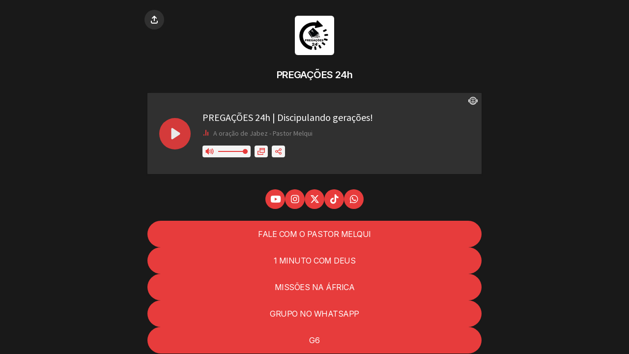

--- FILE ---
content_type: text/html
request_url: http://pastormelqui.com/
body_size: 527
content:
<html>
  <head>
    <meta charset="utf-8">
    
    
    
  </head>
  <frameset rows="100%, *" frameborder="no", framespacing="0" border="0">
    <frame src="https://pastormelqui.com" name="mainwindow" frameborder="no" framespacing="0" marginheight="0" marginwidth="0"></frame>
  </frameset>
  <noframes>
    <center>
      <h2>Seu navegador não suporta frames. Recomendamos sua atualização</h2>
      Clique <a href="https://pastormelqui.com">aqui</a> para entrar no site.
    </center>
  </noframes>
</html>
  

--- FILE ---
content_type: text/html
request_url: https://pastormelqui.com/
body_size: 452
content:
<html>
  <head>
    <meta charset="utf-8">
    
    
    
  </head>
  <frameset rows="100%, *" frameborder="no", framespacing="0" border="0">
    <frame src="https://pregacoes.net/links" name="mainwindow" frameborder="no" framespacing="0" marginheight="0" marginwidth="0"></frame>
  </frameset>
  <noframes>
    <center>
      <h2>Seu navegador não suporta frames. Recomendamos sua atualização</h2>
      Clique <a href="https://pregacoes.net/links">aqui</a> para entrar no site.
    </center>
  </noframes>
</html>
  

--- FILE ---
content_type: text/html; charset=UTF-8
request_url: https://pregacoes.net/links
body_size: 19135
content:
<!DOCTYPE html>
<html lang="pt-br">
    <head>
        <meta charset="utf-8">
<meta name="viewport" content="width=device-width, initial-scale=1.0">
<meta http-equiv="X-UA-Compatible" content="IE=edge">
<meta name="title" content="PREGAÇÕES 24h">
<meta name="description" content="">
<meta name="theme-color" content="#191919">
<meta name="fb:app_id" content="1039043586147312">
<meta name="twitter:card" content="summary">
<meta name="twitter:title" content="PREGAÇÕES 24h">
<meta name="twitter:description" content="">
<meta name="twitter:url" content="https://pregacoes.net/links">
<meta name="twitter:image" content="https://public-rf-upload.minhawebradio.net/2342/logo/111aec511a3bf496b03bb83c94ec2a48.png">
<meta property="og:type" content="profile">
<meta property="og:title" content="PREGAÇÕES 24h">
<meta property="og:description" content="">
<meta property="og:url" content="https://pregacoes.net/links">
<meta property="og:image" content="https://public-rf-upload.minhawebradio.net/2342/logo/111aec511a3bf496b03bb83c94ec2a48.png">
<meta property="og:image:secure_url" content="https://public-rf-upload.minhawebradio.net/2342/logo/111aec511a3bf496b03bb83c94ec2a48.png">
<meta property="og:image:height" content="300">
<meta property="og:image:width" content="300">
<meta property="og:locale" content="pt_BR">        <title>PREGAÇÕES 24h</title>        <link href="https://pregacoes.net/links" rel="canonical">
<link href="https://public-rf-upload.minhawebradio.net/2342/favicon/7e5d97cbc597a328aed64ca587a11ed3.jpg" rel="shortcut icon">
<link href="https://fonts.googleapis.com" rel="preconnect">
<link href="https://fonts.gstatic.com" rel="preconnect">
<link href="https://fonts.googleapis.com/css2?family=Inter:wght@400;600;700&amp;display=swap" media="screen" rel="stylesheet" type="text/css">
<link href="https://public-rf-assets.minhawebradio.net/css/font-awesome.min.css?_t=22e08b634c" media="screen" rel="stylesheet" type="text/css">
<link href="https://public-rf-assets.minhawebradio.net/css/website/links-page.css?_t=22e08b634c" media="screen" rel="stylesheet" type="text/css">        <script type="text/javascript" src="https://public-rf-assets.minhawebradio.net/js/website/links-page.js?_t=22e08b634c"></script>            </head>
    <body class="links-page links-page--dark links-page--base-1">
        <div class="links-page__container">
            <div class="links-page__content">
                <div class="links-page__share-button">
                    <i class="fa-solid fa-arrow-up-from-bracket"></i>
                </div>

                <div>
                    <div class="links-page__logo">
                                                    <img src="https://public-rf-upload.minhawebradio.net/2342/logo/111aec511a3bf496b03bb83c94ec2a48.png">
                                            </div>
                    <div class="links-page__name">PREGAÇÕES 24h</div>
                    <div class="links-page__description links-page__item--hidden"></div>
                </div>

                
                                    <div class="links-page__player-widget links-page__block">
                        <iframe
                            src="https://public-player-widget.webradiosite.com/?cover=0&current_track=1&schedules=0&link=0&popup=1&share=1&embed=0&auto_play=0&theme=dark&color=1&info=https%3A%2F%2Fpublic-player-widget.webradiosite.com%2Fapp%2Fplayer%2Finfo%2F2342%3Fhash%3D11002c56307f0dc353217f8c0710a0e445f7da62&locale=pt-br&source=links_page"
                            name="widget-player" border="0" scrolling="no" frameborder="0"
                            allow="autoplay; clipboard-write" allowtransparency="true" height="165"
                            class="links-page__player-widget-frame highlight-bg"
                        ></iframe>
                    </div>
                
                                    <div class="links-page__social-list links-page__block">
                                                                                <a
                                href="https&#x3A;&#x2F;&#x2F;www.youtube.com&#x2F;&#x40;PastorMelquiferreira&#x2F;streams"
                                class="links-page__social-item theme-color links-page__social-item--active"
                                target="_blank"
                                rel="nofollow"
                                data-row-id="13"
                            >
                                                                    <i class="fa-brands fa-youtube"></i>
                                                            </a>
                                                                                <a
                                href="https&#x3A;&#x2F;&#x2F;www.instagram.com&#x2F;MELQUI___&#x2F;"
                                class="links-page__social-item theme-color links-page__social-item--active"
                                target="_blank"
                                rel="nofollow"
                                data-row-id="5"
                            >
                                                                    <i class="fa-brands fa-instagram"></i>
                                                            </a>
                                                                                <a
                                href="https&#x3A;&#x2F;&#x2F;twitter.com&#x2F;pastor_melqui"
                                class="links-page__social-item theme-color links-page__social-item--active"
                                target="_blank"
                                rel="nofollow"
                                data-row-id="10"
                            >
                                                                    <i class="fa-brands fa-x-twitter"></i>
                                                            </a>
                                                                                <a
                                href="https&#x3A;&#x2F;&#x2F;www.tiktok.com&#x2F;&#x40;melqui___"
                                class="links-page__social-item theme-color links-page__social-item--active"
                                target="_blank"
                                rel="nofollow"
                                data-row-id="15"
                            >
                                                                    <i class="fa-brands fa-tiktok"></i>
                                                            </a>
                                                                                <a
                                href="https&#x3A;&#x2F;&#x2F;wa.me&#x2F;5581992128411"
                                class="links-page__social-item theme-color links-page__social-item--active"
                                target="_blank"
                                rel="nofollow"
                                data-row-id="12"
                            >
                                                                    <i class="fa-brands fa-whatsapp"></i>
                                                            </a>
                                            </div>
                
                                    <div class="links-page__link-list links-page__block">
                                                    <a
                                class="links-page__link-item theme-color links-page__link-item--active"
                                href="https&#x3A;&#x2F;&#x2F;api.whatsapp.com&#x2F;send&#x2F;&#x3F;phone&#x3D;5581992128411&amp;text&amp;type&#x3D;phone_number&amp;app_absent&#x3D;0"                                target="_blank"
                                rel="nofollow"
                                data-row-id="4178"
                            >FALE COM O PASTOR MELQUI</a>
                                                    <a
                                class="links-page__link-item theme-color links-page__link-item--active"
                                href="https&#x3A;&#x2F;&#x2F;podcasters.spotify.com&#x2F;pod&#x2F;show&#x2F;pastormelqui"                                target="_blank"
                                rel="nofollow"
                                data-row-id="2332"
                            >1 MINUTO COM DEUS</a>
                                                    <a
                                class="links-page__link-item theme-color links-page__link-item--active"
                                href="https&#x3A;&#x2F;&#x2F;www.instagram.com&#x2F;avivafeafrica&#x2F;"                                target="_blank"
                                rel="nofollow"
                                data-row-id="857"
                            >MISSÕES NA ÁFRICA</a>
                                                    <a
                                class="links-page__link-item theme-color links-page__link-item--active"
                                href="https&#x3A;&#x2F;&#x2F;chat.whatsapp.com&#x2F;EWSjJBnT4956VY4Er7OAqT"                                target="_blank"
                                rel="nofollow"
                                data-row-id="4176"
                            >GRUPO NO WHATSAPP</a>
                                                    <a
                                class="links-page__link-item theme-color links-page__link-item--active"
                                href="https&#x3A;&#x2F;&#x2F;www.youtube.com&#x2F;&#x40;PastorMelquiferreira&#x2F;streams"                                target="_blank"
                                rel="nofollow"
                                data-row-id="2331"
                            >G6</a>
                                            </div>
                
                                    <div class="links-page__app-list links-page__block">
                        <div class="links-page__app-list-title">Disponível também em:</div>
                        <div class="links-page__app-list-content">
                                                                                            <a
                                    class="links-page__app-item"
                                    href="https://play.google.com/store/apps/details?id=net.minhawebradio.pastormelqui"
                                    target="_blank"
                                    rel="nofollow"
                                >
                                    <div class="links-page__app-item-content">
                                        <div><svg xmlns="http://www.w3.org/2000/svg" width="18" height="24" viewBox="0 0 18 24" fill="none"><path d="M14.671 18.1529C14.671 18.7797 14.2232 19.2913 13.6723 19.2913H12.5306V22.5161C12.5306 23.3331 11.9562 24 11.2506 24C10.5426 24 9.97057 23.3357 9.97057 22.5161V19.2886H7.97786V22.5135C7.97786 23.3304 7.40349 23.9973 6.69784 23.9973C5.98985 23.9973 5.41782 23.3331 5.41782 22.5135V19.2886H4.27612C3.72519 19.2886 3.27742 18.777 3.27742 18.1503V7.56502H14.671V18.1529ZM6.2993 2.07955L5.24669 0.338553C5.18573 0.236772 5.1998 0.100171 5.28185 0.0332095C5.3639 -0.0310734 5.48112 0.00106819 5.54207 0.102849L6.63455 1.91348C7.35426 1.58939 8.15604 1.40993 8.99766 1.40993C9.83929 1.40993 10.6411 1.58939 11.3608 1.91348L12.4532 0.105528C12.5142 0.0037466 12.6314 -0.0310732 12.7135 0.0358881C12.7955 0.100171 12.8096 0.234093 12.7486 0.341231L11.696 2.08223C13.3699 2.97147 14.5421 4.65622 14.6921 6.62488H3.29852C3.45325 4.65354 4.62777 2.96879 6.2993 2.07955ZM11.403 4.82496C11.5277 4.82496 11.6496 4.7827 11.7533 4.70353C11.857 4.62436 11.9379 4.51184 11.9856 4.38018C12.0333 4.24853 12.0458 4.10366 12.0215 3.96389C11.9972 3.82413 11.9371 3.69575 11.8489 3.59498C11.7607 3.49422 11.6483 3.4256 11.526 3.3978C11.4037 3.37 11.2769 3.38426 11.1616 3.4388C11.0464 3.49333 10.9479 3.58568 10.8786 3.70417C10.8093 3.82265 10.7723 3.96195 10.7723 4.10446C10.7728 4.29539 10.8394 4.47837 10.9575 4.61338C11.0757 4.7484 11.2359 4.82447 11.403 4.82496ZM6.51733 4.82496C6.64205 4.82496 6.76398 4.7827 6.86769 4.70353C6.9714 4.62436 7.05222 4.51184 7.09996 4.38018C7.14769 4.24853 7.16018 4.10366 7.13584 3.96389C7.11151 3.82413 7.05145 3.69575 6.96325 3.59498C6.87506 3.49422 6.76269 3.4256 6.64036 3.3978C6.51803 3.37 6.39123 3.38426 6.27599 3.4388C6.16076 3.49333 6.06227 3.58568 5.99298 3.70417C5.92368 3.82265 5.8867 3.96195 5.8867 4.10446C5.88713 4.29539 5.95371 4.47837 6.07188 4.61338C6.19005 4.7484 6.35021 4.82447 6.51733 4.82496ZM1.28003 7.52216C1.98803 7.52216 2.56005 8.18642 2.56005 9.00603V14.8022C2.56005 15.6191 1.98568 16.2861 1.28003 16.2861C0.572033 16.2861 7.62939e-06 15.6218 7.62939e-06 14.8022V9.00335C-0.0023365 8.18374 0.569689 7.52216 1.28003 7.52216ZM16.72 7.52216C17.428 7.52216 18 8.18642 18 9.00603V14.8022C18 15.6191 17.4256 16.2861 16.72 16.2861C16.012 16.2861 15.44 15.6218 15.44 14.8022V9.00335C15.44 8.18374 16.0143 7.52216 16.72 7.52216Z" fill="currentColor"/></svg></div>
                                        <div class="links-page__app-item-label">Android</div>
                                    </div>
                                </a>
                                                    </div>
                    </div>
                            </div>
                                            <div class="links-page__footer">
                    <a href="https://www.brlogic.com" title="Criar rádio online" target="_blank">Página de links by <strong>BRLOGIC</strong></a>
                </div>
                    </div>
        <div class="links-page__share-info-block">
            <div class="links-page__share-info-backdrop"></div>
            <div class="links-page__share-info-base">
                <div style="flex: 1;min-height: 16px;"></div>
                <div class="links-page__share-info-options">
                    <div class="links-page__share-info-title">Compartilhar</div>
                    <div class="links-page__share-info-close"><i class="fa-solid fa-xmark"></i></div>
                    <div class="links-page__share-info-list">
                                                                            <div
                                class="links-page__share-info-item links-page__share-info-item--facebook"
                                data-item-type="facebook"
                            >
                                <div class="links-page__share-info-item-icon"><i class="fa-brands fa-facebook-f"></i></div>
                                <div class="links-page__share-info-item-label">Compartilhar no Facebook</div>
                                <div class="links-page__share-info-item-arrow"><i class="fa-solid fa-arrow-right"></i></div>
                            </div>
                                                    <div
                                class="links-page__share-info-item links-page__share-info-item--linkedin"
                                data-item-type="linkedin"
                            >
                                <div class="links-page__share-info-item-icon"><i class="fa-brands fa-linkedin"></i></div>
                                <div class="links-page__share-info-item-label">Compartilhar no Linkedin</div>
                                <div class="links-page__share-info-item-arrow"><i class="fa-solid fa-arrow-right"></i></div>
                            </div>
                                                    <div
                                class="links-page__share-info-item links-page__share-info-item--twitter"
                                data-item-type="twitter"
                            >
                                <div class="links-page__share-info-item-icon"><i class="fa-brands fa-x-twitter"></i></div>
                                <div class="links-page__share-info-item-label">Compartilhar no X / Twitter</div>
                                <div class="links-page__share-info-item-arrow"><i class="fa-solid fa-arrow-right"></i></div>
                            </div>
                                                    <div
                                class="links-page__share-info-item links-page__share-info-item--whatsapp"
                                data-item-type="whatsapp"
                            >
                                <div class="links-page__share-info-item-icon"><i class="fa-brands fa-whatsapp"></i></div>
                                <div class="links-page__share-info-item-label">Compartilhar no WhatsApp</div>
                                <div class="links-page__share-info-item-arrow"><i class="fa-solid fa-arrow-right"></i></div>
                            </div>
                                                    <div
                                class="links-page__share-info-item links-page__share-info-item--messenger"
                                data-item-type="messenger"
                            >
                                <div class="links-page__share-info-item-icon"><i class="fa-brands fa-facebook-messenger"></i></div>
                                <div class="links-page__share-info-item-label">Compartilhar no Messenger</div>
                                <div class="links-page__share-info-item-arrow"><i class="fa-solid fa-arrow-right"></i></div>
                            </div>
                                                    <div
                                class="links-page__share-info-item links-page__share-info-item--email"
                                data-item-type="email"
                            >
                                <div class="links-page__share-info-item-icon"><i class="fa-regular fa-envelope"></i></div>
                                <div class="links-page__share-info-item-label">Compartilhar por E-mail</div>
                                <div class="links-page__share-info-item-arrow"><i class="fa-solid fa-arrow-right"></i></div>
                            </div>
                                                    <div
                                class="links-page__share-info-item links-page__share-info-item--more"
                                data-item-type="more"
                            >
                                <div class="links-page__share-info-item-icon"><i class="fa-regular fa-square-plus"></i></div>
                                <div class="links-page__share-info-item-label">Mais opções</div>
                                <div class="links-page__share-info-item-arrow"><i class="fa-solid fa-arrow-right"></i></div>
                            </div>
                                            </div>
                    <div class="links-page__share-info-copy-area">
                        <div class="links-page__share-info-copy-icon"><i class="fa-solid fa-link"></i></div>
                        <div class="links-page__share-info-copy-url">https://pregacoes.net/links</div>
                        <div class="links-page__share-info-copy-link" data-tooltip="Copiado!">
                            Copiar link                        </div>
                    </div>
                </div>
            </div>
        </div>
    </body>
</html>


--- FILE ---
content_type: text/css
request_url: https://public-rf-assets.minhawebradio.net/css/website/links-page.css?_t=22e08b634c
body_size: 1747
content:
/*!
 * Copyright (C) BRLOGIC - All Rights Reserved
 * Unauthorized copying of this file, via any medium is strictly prohibited
 */
*,*:before,*:after{box-sizing:border-box}html,body{margin:0;padding:0;height:100%}.links-page{background:#fff;color:#000;font-family:"Inter",sans-serif;font-size:16px;font-weight:400;line-height:26px;letter-spacing:-0.48px;text-align:center}.links-page .highlight-bg{background:rgba(0,0,0,.1)}.links-page--preview:not(.links-page--mobile-device)::-webkit-scrollbar{margin-block:15px;width:3px}.links-page--preview:not(.links-page--mobile-device)::-webkit-scrollbar-track{background:rgba(0,0,0,0)}.links-page--preview:not(.links-page--mobile-device)::-webkit-scrollbar-thumb{background:#888}.links-page--preview:not(.links-page--mobile-device)::-webkit-scrollbar-thumb:hover{background:#555}.links-page--preview .links-page__container{padding-top:52px}.links-page--dark{background:#191919;color:#fff}.links-page--dark .highlight-bg{background:rgba(255,255,255,.1)}.links-page--dark .links-page__share-button{background:#303030;color:#fff}.links-page--dark .links-page__footer{border-color:rgba(48,48,48,.6)}.links-page:not(.links-page--share-opened) .links-page__share-info-block,.links-page:not(.links-page--has-native-share) .links-page__share-info-item--more{display:none}.links-page__container{display:flex;flex-direction:column;min-height:100%;padding:32px 24px 0}.links-page__content,.links-page__footer{margin:0 auto;max-width:680px;width:100%}.links-page__content{flex:1;position:relative;margin-bottom:24px}.links-page__footer{border-top:1px solid rgba(207,207,207,.6);padding:24px 0;margin-top:5px}.links-page__footer a{text-decoration:none;color:inherit}.links-page__footer strong{font-weight:600;border-bottom:1px solid}.links-page__block{margin-top:24px}.links-page__item--hidden{display:none !important}.links-page__share-button{position:absolute;top:-12px;left:-6px;width:40px;height:40px;line-height:40px;border-radius:50%;cursor:pointer;background:#f4f4f4}.links-page__logo,.links-page__logo img{border-radius:6px}.links-page__logo img{max-height:80px;max-width:min(200px,100%)}.links-page__name{font-size:20px;font-weight:600;letter-spacing:-0.6px;margin-top:20px}.links-page__description{margin-top:4px;white-space:pre-wrap;word-wrap:break-word}.links-page__item--hidden+.links-page__description{margin-top:20px}.links-page__whatsapp{margin-top:16px}.links-page__whatsapp:not(.links-page__whatsapp--active.links-page__whatsapp--with-label){display:none}.links-page__whatsapp-link{display:inline-flex;gap:8px;align-items:center;max-width:100%;height:42px;padding:0 24px 0 16px;margin:0 auto;border-radius:100px;text-decoration:none;font-size:14px;font-weight:600;background:#2db442;color:#fff}.links-page__whatsapp-link-icon{font-size:24px}.links-page__whatsapp-link-label{flex:1;overflow:hidden;text-overflow:ellipsis;white-space:nowrap}.links-page__player-widget-frame{background-color:unset;width:100%;box-shadow:0px 1px 4px 0px rgba(0,0,0,.08)}.links-page__social-list{display:flex;flex-wrap:wrap;justify-content:center;gap:20px}.links-page__social-item{display:flex;align-items:center;justify-content:center;width:40px;height:40px;border-radius:50%;font-size:19px;text-decoration:none}.links-page__social-item:not(.links-page__social-item--active){display:none}.links-page__link-list{display:flex;flex-direction:column;row-gap:16px}.links-page__link-item{padding:0 20px;line-height:54px;text-align:center;text-decoration:none;overflow:hidden;text-overflow:ellipsis;white-space:nowrap;border-radius:100px}.links-page__link-item:not(.links-page__link-item--active){display:none}.links-page__app-list-{margin-top:32px}.links-page__app-list-title{padding:8px 0;font-size:13px;font-weight:500}.links-page__app-list-content{display:flex;justify-content:center;flex-wrap:wrap;gap:20px;margin-top:12px}.links-page__app-item{display:flex;align-items:center;justify-content:center;height:80px;width:80px;border-radius:8px;border:1px solid rgba(207,207,207,.6);color:inherit;text-decoration:none}.links-page__app-item-content{display:flex;flex-direction:column;gap:8px;line-height:1}.links-page__app-item-label{font-size:13px;font-weight:500}.links-page__share-info-block{position:fixed;top:0;right:0;bottom:0;left:0;z-index:5;line-height:1}.links-page__share-info-backdrop{position:absolute;height:100%;width:100%;opacity:.75;background:#000}.links-page__share-info-base{display:flex;flex-direction:column;width:100%;height:100%}.links-page__share-info-options{position:relative;overflow-y:auto;height:50px;width:680px;max-width:100%;padding:24px 20px;margin:0 auto;border-radius:8px 8px 0px 0px;background:#fff;color:#000;transition:height .5s ease}.links-page__share-info-title{font-weight:700;padding-bottom:24px}.links-page__share-info-close{position:absolute;top:20px;right:20px;font-size:24px;cursor:pointer}.links-page__share-info-list{text-align:left;margin-bottom:4px}.links-page__share-info-item{display:flex;padding:20px 0;text-decoration:none;cursor:pointer}.links-page__share-info-item+.links-page__share-info-item{border-top:1px solid rgba(0,0,0,.1)}.links-page__share-info-item-icon{width:28px}.links-page__share-info-item-label{flex:1}.links-page__share-info-item-arrow{width:28px;text-align:right}.links-page__share-info-copy-area{display:flex;max-width:100%;line-height:48px;border-radius:100px;background:rgba(0,0,0,.1)}.links-page__share-info-copy-icon{padding:0 8px 0 12px}.links-page__share-info-copy-url{flex:1;text-align:left;overflow:hidden;text-overflow:ellipsis;white-space:nowrap}.links-page__share-info-copy-link{position:relative;padding:0 20px;cursor:pointer}.links-page__share-info-copy-link:before{position:absolute;display:none;padding:10px 0;width:80px;left:calc(50% - 40px);top:-30px;content:attr(data-tooltip);background-color:rgba(0,0,0,.6);color:#fff;font-size:14px;line-height:1;border-radius:3px;cursor:default}.links-page__share-info-copy-link:after{display:none;content:"";position:absolute;top:4px;right:calc(50% - 7px);border-style:solid;border-width:7px 7px 7px 7px;border-color:rgba(0,0,0,.6) rgba(0,0,0,0) rgba(0,0,0,0) rgba(0,0,0,0);cursor:default}.links-page__share-info-copy-link:before,.links-page__share-info-copy-link:after{display:none}.links-page__share-info-copy-link--copied:before,.links-page__share-info-copy-link--copied:after{display:block}.links-page--base-0 .theme-color{color:#000;background-color:rgba(0,0,0,.1)}.links-page--base-0.links-page--dark .theme-color,.links-page--base-0.links-page--c1g0lrb .theme-color{color:#fff;background-color:rgba(255,255,255,.1)}.links-page--base-1 .theme-color{color:#fff;background-color:#e73c3c}.links-page--base-2 .theme-color{color:#fff;background-color:#f29914}.links-page--base-3 .theme-color{color:#fff;background-color:#09b53c}.links-page--base-4 .theme-color{color:#fff;background-color:#3d75b9}.links-page--base-5 .theme-color{color:#fff;background-color:#3db9b2}.links-page--base-6 .theme-color{color:#fff;background-color:#af67e8}.links-page--base-7 .theme-color{color:#fff;background-color:#eb5ca9}
body.cigolrb--align .cigolrb-content{display:flex;align-items:center;flex-direction:column}


--- FILE ---
content_type: application/javascript
request_url: https://public-rf-assets.minhawebradio.net/js/website/links-page.js?_t=22e08b634c
body_size: 1630
content:
/*!
 * Copyright (C) BRLOGIC - All Rights Reserved
 * Unauthorized copying of this file, via any medium is strictly prohibited
 */(()=>{var e,t={492:e=>{let t=null;const o=()=>(null===t&&(t=/(android|bb\d+|meego).+mobile|avantgo|bada\/|blackberry|blazer|compal|elaine|fennec|hiptop|iemobile|ip(hone|od)|iris|kindle|lge |maemo|midp|mmp|mobile.+firefox|netfront|opera m(ob|in)i|palm( os)?|phone|p(ixi|re)\/|plucker|pocket|psp|series(4|6)0|symbian|treo|up\.(browser|link)|vodafone|wap|windows ce|xda|xiino/i.test(window.navigator.userAgent)),t);e.exports={isMobile:o,stateBlockOnMobile:(e,t="mobile")=>{o()&&e.classList.add(t)}}}},o={};function n(e){var i=o[e];if(void 0!==i)return i.exports;var a=o[e]={exports:{}};return t[e](a,a.exports,n),a.exports}e=()=>{const{isMobile:e,stateBlockOnMobile:t}=n(492),o=document.querySelector(".links-page"),i=o.querySelector(".links-page__share-info-block"),a=i.querySelector(".links-page__share-info-options"),s=e()&&!o.classList.contains("links-page--preview"),r=()=>{s&&"opened-share"!==window.history.state&&window.history.pushState("opened-share",null),document.body.style["overflow-y"]="hidden",a.style["overflow-y"]="hidden",o.classList.add("links-page--share-opened"),setTimeout((()=>{a.style.height=`${a.scrollHeight}px`,setTimeout((()=>a.style["overflow-y"]=""),500)}))},l=()=>{a.scroll(0,0),a.style.height="",a.style["overflow-y"]="hidden",setTimeout((()=>{document.body.style["overflow-y"]="",a.style["overflow-y"]="",o.classList.remove("links-page--share-opened"),s&&"opened-share"===window.history.state&&window.history.go(-1)}),500)};t(o,"links-page--mobile-device"),o.querySelector(".links-page__share-button").addEventListener("click",r),["backdrop","close"].forEach((e=>i.querySelector(`.links-page__share-info-${e}`).addEventListener("click",l))),document.addEventListener("keydown",(e=>{27!==(e.keyCode||e.which)&&"Escape"!==(e.key||e.code)||!o.classList.contains("links-page--share-opened")||l()})),s&&("opened-share"===window.history.state?r():window.history.replaceState("closed-share",null),window.addEventListener("popstate",(e=>{"opened-share"===e.state?r():l()}),!1));const c=a.querySelector(".links-page__share-info-copy-link");let d;c.addEventListener("click",(()=>{const e=document.createElement("textarea");e.style.opacity="0",e.style.position="absolute",e.style.left=e.style.top="-999em",e.setAttribute("aria-hidden","true"),e.value=a.querySelector(".links-page__share-info-copy-url").textContent,document.body.appendChild(e);try{const t=document.activeElement;e.select(),e.setSelectionRange(0,e.value.length),document.execCommand("copy"),e.parentNode.removeChild(e),t&&t.focus(),d&&clearTimeout(d),c.classList.add("links-page__share-info-copy-link--copied"),d=setTimeout((()=>{c.classList.remove("links-page__share-info-copy-link--copied"),d=null}),3e3)}catch(t){e.parentNode.removeChild(e)}})),"function"==typeof navigator.share&&o.classList.add("links-page--has-native-share"),a.querySelectorAll(".links-page__share-info-item").forEach((e=>e.addEventListener("click",(()=>{const t=o.querySelector(".links-page__name").textContent.trim()||document.title,n=a.querySelector(".links-page__share-info-copy-url").textContent.trim(),i=encodeURIComponent(t),s=encodeURIComponent(n);let r;switch(e.getAttribute("data-item-type")){case"facebook":r=`https://www.facebook.com/sharer/sharer.php?u=${s}&t=${i}`;break;case"linkedin":r=`http://www.linkedin.com/shareArticle?mini=true&url=${s}&title=${i}`;break;case"twitter":r=`http://www.twitter.com/intent/tweet?url=${s}&text=${i}`;break;case"whatsapp":r=`https://api.whatsapp.com/send?text=${s}`;break;case"messenger":r=`fb-messenger://share/?link=${s}&app_id=${document.head.querySelector('meta[name="fb:app_id"]').content}`;break;case"email":r=`mailto:?&subject=${i}&body=${s}`;break;default:return void navigator.share({title:t,url:n}).catch((e=>console.warm("Share error ",e)))}window.open(r,"_blank")}))))},"loading"!==document.readyState?setTimeout(e):document.addEventListener("DOMContentLoaded",e),window.___initModCompatibility="d2a4e28b1cdc8665f39ab26d0cb57379ea85846c"})();